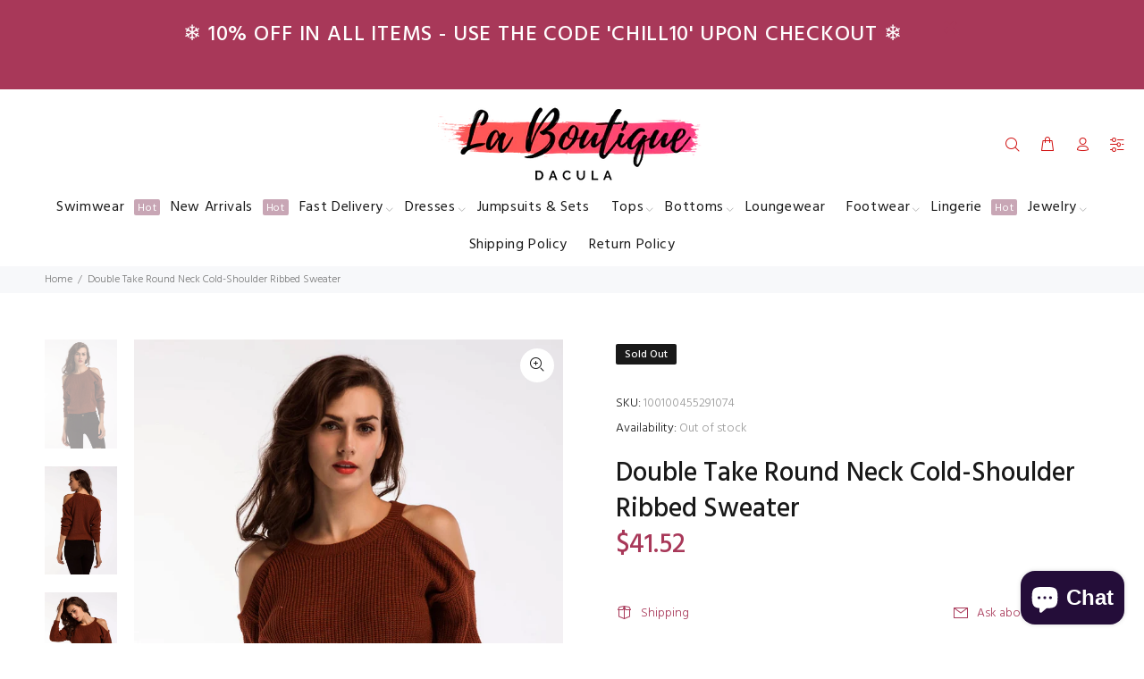

--- FILE ---
content_type: text/javascript; charset=utf-8
request_url: https://www.laboutiquedacula.com/products/double-take-round-neck-cold-shoulder-ribbed-sweater.js
body_size: 878
content:
{"id":8149915631867,"title":"Double Take Round Neck Cold-Shoulder Ribbed Sweater","handle":"double-take-round-neck-cold-shoulder-ribbed-sweater","description":"\u003cul\u003e\n\u003cli\u003ePattern type: Solid\u003c\/li\u003e\n\u003cli\u003eStyle: Casual\u003c\/li\u003e\n\u003cli\u003eFeatures: Ribbed\u003c\/li\u003e\n\u003cli\u003eNeckline: Round neck\u003c\/li\u003e\n\u003cli\u003eLength: Regular\u003c\/li\u003e\n\u003cli\u003eSleeve length: Long sleeves\u003c\/li\u003e\n\u003cli\u003eSleeve type: Cold-shoulder\u003c\/li\u003e\n\u003cli\u003eMaterial composition: 100% polyester\u003c\/li\u003e\n\u003cli\u003eStretch: Slightly stretchy\u003c\/li\u003e\n\u003cli\u003eCare instructions: Machine wash cold. Tumble dry low.\u003c\/li\u003e\n\u003cli\u003eImported\u003c\/li\u003e\n\u003cli\u003eProduct measurements:\u003c\/li\u003e\n\u003c\/ul\u003e\u003cp style=\"padding-left: 40px;\"\u003eOne size: length 19.5 in, bust 39.8 in, sleeve length 23.4 in\u003c\/p\u003e","published_at":"2023-08-01T04:30:08-04:00","created_at":"2023-08-01T04:30:20-04:00","vendor":"Trendsi","type":"Tops","tags":["brick","one size","Shipping Delay 09\/29\/2023 - 10\/04\/2023","Shipping delay Jan 22 - Feb 5"],"price":4152,"price_min":4152,"price_max":4152,"available":false,"price_varies":false,"compare_at_price":null,"compare_at_price_min":0,"compare_at_price_max":0,"compare_at_price_varies":false,"variants":[{"id":44731265614075,"title":"Brick Red \/ One Size","option1":"Brick Red","option2":"One Size","option3":null,"sku":"100100455291074","requires_shipping":true,"taxable":true,"featured_image":{"id":40704313655547,"product_id":8149915631867,"position":1,"created_at":"2023-08-01T04:30:20-04:00","updated_at":"2023-08-01T04:30:20-04:00","alt":null,"width":1000,"height":1500,"src":"https:\/\/cdn.shopify.com\/s\/files\/1\/1998\/1021\/products\/8be4a76686df4452b595af37944b368a-Max.jpg?v=1690878620","variant_ids":[44731265614075]},"available":false,"name":"Double Take Round Neck Cold-Shoulder Ribbed Sweater - Brick Red \/ One Size","public_title":"Brick Red \/ One Size","options":["Brick Red","One Size"],"price":4152,"weight":350,"compare_at_price":null,"inventory_management":"shopify","barcode":"100100455291074","featured_media":{"alt":null,"id":33307344666875,"position":1,"preview_image":{"aspect_ratio":0.667,"height":1500,"width":1000,"src":"https:\/\/cdn.shopify.com\/s\/files\/1\/1998\/1021\/products\/8be4a76686df4452b595af37944b368a-Max.jpg?v=1690878620"}},"requires_selling_plan":false,"selling_plan_allocations":[]}],"images":["\/\/cdn.shopify.com\/s\/files\/1\/1998\/1021\/products\/8be4a76686df4452b595af37944b368a-Max.jpg?v=1690878620","\/\/cdn.shopify.com\/s\/files\/1\/1998\/1021\/products\/1ce86897343e44dbb59d286b637808f2-Max.jpg?v=1690878620","\/\/cdn.shopify.com\/s\/files\/1\/1998\/1021\/products\/2648337343ed4c6fad1c27ba65d41fac-Max.jpg?v=1690878620","\/\/cdn.shopify.com\/s\/files\/1\/1998\/1021\/products\/5166ab2a0c644fc5872ea560bb835dd2-Max.jpg?v=1690878620","\/\/cdn.shopify.com\/s\/files\/1\/1998\/1021\/products\/bd0207b71293452cbf6d59651ce2c8ae-Max.jpg?v=1690878620","\/\/cdn.shopify.com\/s\/files\/1\/1998\/1021\/products\/78c8fc6552934299ab7fae2bc8e56cfe-Max.jpg?v=1690878620","\/\/cdn.shopify.com\/s\/files\/1\/1998\/1021\/products\/3574e009c0914687a44a900bd7264f04-Max.jpg?v=1690878620","\/\/cdn.shopify.com\/s\/files\/1\/1998\/1021\/products\/20b51e004977470495640780530f8a70-Max.jpg?v=1690878620"],"featured_image":"\/\/cdn.shopify.com\/s\/files\/1\/1998\/1021\/products\/8be4a76686df4452b595af37944b368a-Max.jpg?v=1690878620","options":[{"name":"Color","position":1,"values":["Brick Red"]},{"name":"Size","position":2,"values":["One Size"]}],"url":"\/products\/double-take-round-neck-cold-shoulder-ribbed-sweater","media":[{"alt":null,"id":33307344666875,"position":1,"preview_image":{"aspect_ratio":0.667,"height":1500,"width":1000,"src":"https:\/\/cdn.shopify.com\/s\/files\/1\/1998\/1021\/products\/8be4a76686df4452b595af37944b368a-Max.jpg?v=1690878620"},"aspect_ratio":0.667,"height":1500,"media_type":"image","src":"https:\/\/cdn.shopify.com\/s\/files\/1\/1998\/1021\/products\/8be4a76686df4452b595af37944b368a-Max.jpg?v=1690878620","width":1000},{"alt":null,"id":33307344699643,"position":2,"preview_image":{"aspect_ratio":0.667,"height":1500,"width":1000,"src":"https:\/\/cdn.shopify.com\/s\/files\/1\/1998\/1021\/products\/1ce86897343e44dbb59d286b637808f2-Max.jpg?v=1690878620"},"aspect_ratio":0.667,"height":1500,"media_type":"image","src":"https:\/\/cdn.shopify.com\/s\/files\/1\/1998\/1021\/products\/1ce86897343e44dbb59d286b637808f2-Max.jpg?v=1690878620","width":1000},{"alt":null,"id":33307344732411,"position":3,"preview_image":{"aspect_ratio":0.667,"height":1500,"width":1000,"src":"https:\/\/cdn.shopify.com\/s\/files\/1\/1998\/1021\/products\/2648337343ed4c6fad1c27ba65d41fac-Max.jpg?v=1690878620"},"aspect_ratio":0.667,"height":1500,"media_type":"image","src":"https:\/\/cdn.shopify.com\/s\/files\/1\/1998\/1021\/products\/2648337343ed4c6fad1c27ba65d41fac-Max.jpg?v=1690878620","width":1000},{"alt":null,"id":33307344765179,"position":4,"preview_image":{"aspect_ratio":0.667,"height":1500,"width":1000,"src":"https:\/\/cdn.shopify.com\/s\/files\/1\/1998\/1021\/products\/5166ab2a0c644fc5872ea560bb835dd2-Max.jpg?v=1690878620"},"aspect_ratio":0.667,"height":1500,"media_type":"image","src":"https:\/\/cdn.shopify.com\/s\/files\/1\/1998\/1021\/products\/5166ab2a0c644fc5872ea560bb835dd2-Max.jpg?v=1690878620","width":1000},{"alt":null,"id":33307344797947,"position":5,"preview_image":{"aspect_ratio":0.667,"height":1500,"width":1000,"src":"https:\/\/cdn.shopify.com\/s\/files\/1\/1998\/1021\/products\/bd0207b71293452cbf6d59651ce2c8ae-Max.jpg?v=1690878620"},"aspect_ratio":0.667,"height":1500,"media_type":"image","src":"https:\/\/cdn.shopify.com\/s\/files\/1\/1998\/1021\/products\/bd0207b71293452cbf6d59651ce2c8ae-Max.jpg?v=1690878620","width":1000},{"alt":null,"id":33307344830715,"position":6,"preview_image":{"aspect_ratio":0.667,"height":1500,"width":1000,"src":"https:\/\/cdn.shopify.com\/s\/files\/1\/1998\/1021\/products\/78c8fc6552934299ab7fae2bc8e56cfe-Max.jpg?v=1690878620"},"aspect_ratio":0.667,"height":1500,"media_type":"image","src":"https:\/\/cdn.shopify.com\/s\/files\/1\/1998\/1021\/products\/78c8fc6552934299ab7fae2bc8e56cfe-Max.jpg?v=1690878620","width":1000},{"alt":null,"id":33307344863483,"position":7,"preview_image":{"aspect_ratio":0.667,"height":1500,"width":1000,"src":"https:\/\/cdn.shopify.com\/s\/files\/1\/1998\/1021\/products\/3574e009c0914687a44a900bd7264f04-Max.jpg?v=1690878620"},"aspect_ratio":0.667,"height":1500,"media_type":"image","src":"https:\/\/cdn.shopify.com\/s\/files\/1\/1998\/1021\/products\/3574e009c0914687a44a900bd7264f04-Max.jpg?v=1690878620","width":1000},{"alt":null,"id":33307344929019,"position":8,"preview_image":{"aspect_ratio":0.667,"height":1500,"width":1000,"src":"https:\/\/cdn.shopify.com\/s\/files\/1\/1998\/1021\/products\/20b51e004977470495640780530f8a70-Max.jpg?v=1690878620"},"aspect_ratio":0.667,"height":1500,"media_type":"image","src":"https:\/\/cdn.shopify.com\/s\/files\/1\/1998\/1021\/products\/20b51e004977470495640780530f8a70-Max.jpg?v=1690878620","width":1000}],"requires_selling_plan":false,"selling_plan_groups":[]}

--- FILE ---
content_type: text/javascript; charset=utf-8
request_url: https://www.laboutiquedacula.com/products/double-take-round-neck-cold-shoulder-ribbed-sweater.js
body_size: 885
content:
{"id":8149915631867,"title":"Double Take Round Neck Cold-Shoulder Ribbed Sweater","handle":"double-take-round-neck-cold-shoulder-ribbed-sweater","description":"\u003cul\u003e\n\u003cli\u003ePattern type: Solid\u003c\/li\u003e\n\u003cli\u003eStyle: Casual\u003c\/li\u003e\n\u003cli\u003eFeatures: Ribbed\u003c\/li\u003e\n\u003cli\u003eNeckline: Round neck\u003c\/li\u003e\n\u003cli\u003eLength: Regular\u003c\/li\u003e\n\u003cli\u003eSleeve length: Long sleeves\u003c\/li\u003e\n\u003cli\u003eSleeve type: Cold-shoulder\u003c\/li\u003e\n\u003cli\u003eMaterial composition: 100% polyester\u003c\/li\u003e\n\u003cli\u003eStretch: Slightly stretchy\u003c\/li\u003e\n\u003cli\u003eCare instructions: Machine wash cold. Tumble dry low.\u003c\/li\u003e\n\u003cli\u003eImported\u003c\/li\u003e\n\u003cli\u003eProduct measurements:\u003c\/li\u003e\n\u003c\/ul\u003e\u003cp style=\"padding-left: 40px;\"\u003eOne size: length 19.5 in, bust 39.8 in, sleeve length 23.4 in\u003c\/p\u003e","published_at":"2023-08-01T04:30:08-04:00","created_at":"2023-08-01T04:30:20-04:00","vendor":"Trendsi","type":"Tops","tags":["brick","one size","Shipping Delay 09\/29\/2023 - 10\/04\/2023","Shipping delay Jan 22 - Feb 5"],"price":4152,"price_min":4152,"price_max":4152,"available":false,"price_varies":false,"compare_at_price":null,"compare_at_price_min":0,"compare_at_price_max":0,"compare_at_price_varies":false,"variants":[{"id":44731265614075,"title":"Brick Red \/ One Size","option1":"Brick Red","option2":"One Size","option3":null,"sku":"100100455291074","requires_shipping":true,"taxable":true,"featured_image":{"id":40704313655547,"product_id":8149915631867,"position":1,"created_at":"2023-08-01T04:30:20-04:00","updated_at":"2023-08-01T04:30:20-04:00","alt":null,"width":1000,"height":1500,"src":"https:\/\/cdn.shopify.com\/s\/files\/1\/1998\/1021\/products\/8be4a76686df4452b595af37944b368a-Max.jpg?v=1690878620","variant_ids":[44731265614075]},"available":false,"name":"Double Take Round Neck Cold-Shoulder Ribbed Sweater - Brick Red \/ One Size","public_title":"Brick Red \/ One Size","options":["Brick Red","One Size"],"price":4152,"weight":350,"compare_at_price":null,"inventory_management":"shopify","barcode":"100100455291074","featured_media":{"alt":null,"id":33307344666875,"position":1,"preview_image":{"aspect_ratio":0.667,"height":1500,"width":1000,"src":"https:\/\/cdn.shopify.com\/s\/files\/1\/1998\/1021\/products\/8be4a76686df4452b595af37944b368a-Max.jpg?v=1690878620"}},"requires_selling_plan":false,"selling_plan_allocations":[]}],"images":["\/\/cdn.shopify.com\/s\/files\/1\/1998\/1021\/products\/8be4a76686df4452b595af37944b368a-Max.jpg?v=1690878620","\/\/cdn.shopify.com\/s\/files\/1\/1998\/1021\/products\/1ce86897343e44dbb59d286b637808f2-Max.jpg?v=1690878620","\/\/cdn.shopify.com\/s\/files\/1\/1998\/1021\/products\/2648337343ed4c6fad1c27ba65d41fac-Max.jpg?v=1690878620","\/\/cdn.shopify.com\/s\/files\/1\/1998\/1021\/products\/5166ab2a0c644fc5872ea560bb835dd2-Max.jpg?v=1690878620","\/\/cdn.shopify.com\/s\/files\/1\/1998\/1021\/products\/bd0207b71293452cbf6d59651ce2c8ae-Max.jpg?v=1690878620","\/\/cdn.shopify.com\/s\/files\/1\/1998\/1021\/products\/78c8fc6552934299ab7fae2bc8e56cfe-Max.jpg?v=1690878620","\/\/cdn.shopify.com\/s\/files\/1\/1998\/1021\/products\/3574e009c0914687a44a900bd7264f04-Max.jpg?v=1690878620","\/\/cdn.shopify.com\/s\/files\/1\/1998\/1021\/products\/20b51e004977470495640780530f8a70-Max.jpg?v=1690878620"],"featured_image":"\/\/cdn.shopify.com\/s\/files\/1\/1998\/1021\/products\/8be4a76686df4452b595af37944b368a-Max.jpg?v=1690878620","options":[{"name":"Color","position":1,"values":["Brick Red"]},{"name":"Size","position":2,"values":["One Size"]}],"url":"\/products\/double-take-round-neck-cold-shoulder-ribbed-sweater","media":[{"alt":null,"id":33307344666875,"position":1,"preview_image":{"aspect_ratio":0.667,"height":1500,"width":1000,"src":"https:\/\/cdn.shopify.com\/s\/files\/1\/1998\/1021\/products\/8be4a76686df4452b595af37944b368a-Max.jpg?v=1690878620"},"aspect_ratio":0.667,"height":1500,"media_type":"image","src":"https:\/\/cdn.shopify.com\/s\/files\/1\/1998\/1021\/products\/8be4a76686df4452b595af37944b368a-Max.jpg?v=1690878620","width":1000},{"alt":null,"id":33307344699643,"position":2,"preview_image":{"aspect_ratio":0.667,"height":1500,"width":1000,"src":"https:\/\/cdn.shopify.com\/s\/files\/1\/1998\/1021\/products\/1ce86897343e44dbb59d286b637808f2-Max.jpg?v=1690878620"},"aspect_ratio":0.667,"height":1500,"media_type":"image","src":"https:\/\/cdn.shopify.com\/s\/files\/1\/1998\/1021\/products\/1ce86897343e44dbb59d286b637808f2-Max.jpg?v=1690878620","width":1000},{"alt":null,"id":33307344732411,"position":3,"preview_image":{"aspect_ratio":0.667,"height":1500,"width":1000,"src":"https:\/\/cdn.shopify.com\/s\/files\/1\/1998\/1021\/products\/2648337343ed4c6fad1c27ba65d41fac-Max.jpg?v=1690878620"},"aspect_ratio":0.667,"height":1500,"media_type":"image","src":"https:\/\/cdn.shopify.com\/s\/files\/1\/1998\/1021\/products\/2648337343ed4c6fad1c27ba65d41fac-Max.jpg?v=1690878620","width":1000},{"alt":null,"id":33307344765179,"position":4,"preview_image":{"aspect_ratio":0.667,"height":1500,"width":1000,"src":"https:\/\/cdn.shopify.com\/s\/files\/1\/1998\/1021\/products\/5166ab2a0c644fc5872ea560bb835dd2-Max.jpg?v=1690878620"},"aspect_ratio":0.667,"height":1500,"media_type":"image","src":"https:\/\/cdn.shopify.com\/s\/files\/1\/1998\/1021\/products\/5166ab2a0c644fc5872ea560bb835dd2-Max.jpg?v=1690878620","width":1000},{"alt":null,"id":33307344797947,"position":5,"preview_image":{"aspect_ratio":0.667,"height":1500,"width":1000,"src":"https:\/\/cdn.shopify.com\/s\/files\/1\/1998\/1021\/products\/bd0207b71293452cbf6d59651ce2c8ae-Max.jpg?v=1690878620"},"aspect_ratio":0.667,"height":1500,"media_type":"image","src":"https:\/\/cdn.shopify.com\/s\/files\/1\/1998\/1021\/products\/bd0207b71293452cbf6d59651ce2c8ae-Max.jpg?v=1690878620","width":1000},{"alt":null,"id":33307344830715,"position":6,"preview_image":{"aspect_ratio":0.667,"height":1500,"width":1000,"src":"https:\/\/cdn.shopify.com\/s\/files\/1\/1998\/1021\/products\/78c8fc6552934299ab7fae2bc8e56cfe-Max.jpg?v=1690878620"},"aspect_ratio":0.667,"height":1500,"media_type":"image","src":"https:\/\/cdn.shopify.com\/s\/files\/1\/1998\/1021\/products\/78c8fc6552934299ab7fae2bc8e56cfe-Max.jpg?v=1690878620","width":1000},{"alt":null,"id":33307344863483,"position":7,"preview_image":{"aspect_ratio":0.667,"height":1500,"width":1000,"src":"https:\/\/cdn.shopify.com\/s\/files\/1\/1998\/1021\/products\/3574e009c0914687a44a900bd7264f04-Max.jpg?v=1690878620"},"aspect_ratio":0.667,"height":1500,"media_type":"image","src":"https:\/\/cdn.shopify.com\/s\/files\/1\/1998\/1021\/products\/3574e009c0914687a44a900bd7264f04-Max.jpg?v=1690878620","width":1000},{"alt":null,"id":33307344929019,"position":8,"preview_image":{"aspect_ratio":0.667,"height":1500,"width":1000,"src":"https:\/\/cdn.shopify.com\/s\/files\/1\/1998\/1021\/products\/20b51e004977470495640780530f8a70-Max.jpg?v=1690878620"},"aspect_ratio":0.667,"height":1500,"media_type":"image","src":"https:\/\/cdn.shopify.com\/s\/files\/1\/1998\/1021\/products\/20b51e004977470495640780530f8a70-Max.jpg?v=1690878620","width":1000}],"requires_selling_plan":false,"selling_plan_groups":[]}